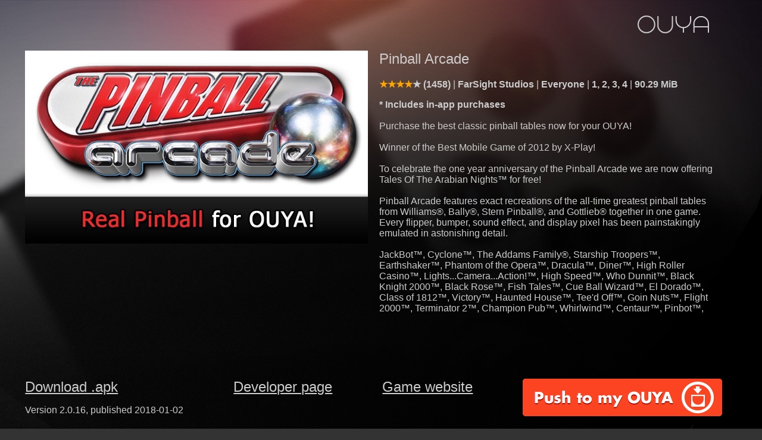

--- FILE ---
content_type: text/html
request_url: http://ouya.cweiske.de/game/com.farsight.AndroidPinball.javaProject.htm
body_size: 3039
content:
<!DOCTYPE html>
<html xmlns="http://www.w3.org/1999/xhtml" lang="en">
 <head>
  <meta charset="utf-8"/>
  <title>Pinball Arcade - OUYA game</title>
  <meta name="generator" content="stouyapi"/>
  <meta name="author" content="FarSight Studios"/>
  <link rel="stylesheet" type="text/css" href="../ouya-game.css"/>
  <link rel="icon" href="../favicon.ico"/>
  <link rel="canonical" href="http://ouya.cweiske.de/game/com.farsight.AndroidPinball.javaProject.htm"/>
    <meta name="twitter:card" content="summary_large_image"/>
  <meta property="og:title" content="Pinball Arcade" />
  <meta property="og:description" content="Purchase the best classic pinball tables now for your OUYA." />
  <meta property="og:image" content="http://ouya.cweiske.de/game-images/com.farsight.AndroidPinball.javaProject/discover" />
   </head>
 <body class="game">
  <header>
   <a href="../discover/"><img class="ouyalogo" src="../ouya-logo.grey.svg" alt="OUYA logo" width="50"/></a>
  </header>
  <section class="text">
   <h1>Pinball Arcade</h1>
   <dl class="meta">
    <dt>Rating</dt>
    <dd class="rating">
     <span class="average average-4" title="3.64">3.64</span>
     <span class="count">(1458)</span>
    </dd>

    <dt>Developer</dt>
    <dd class="company">
           FarSight Studios         </dd>

    <dt>Suggested age</dt>
    <dd class="contentRating">
     Everyone    </dd>

    <dt>Number of players</dt>
    <dd class="players">
     1, 2, 3, 4    </dd>

    <dt>Download size</dt>
    <dd class="size">
     90.29 MiB
    </dd>
   </dl>

   <p class="description">
        <strong>* Includes in-app purchases</strong><br/><br/>
                Purchase the best classic pinball tables now for your OUYA!<br />
<br />
Winner of the Best Mobile Game of 2012 by X-Play! <br />
<br />
To celebrate the one year anniversary of the Pinball Arcade we are now offering Tales Of The Arabian Nights™ for free!<br />
<br />
Pinball Arcade features exact recreations of the all-time greatest pinball tables from Williams®, Bally®, Stern Pinball®, and Gottlieb® together in one game. Every flipper, bumper, sound effect, and display pixel has been painstakingly emulated in astonishing detail. <br />
<br />
JackBot™, Cyclone™, The Addams Family®, Starship Troopers™, Earthshaker™, Phantom of the Opera™, Dracula™, Diner™, High Roller Casino™, Lights...Camera...Action!™, High Speed™, Who Dunnit™, Black Knight 2000™, Black Rose™, Fish Tales™, Cue Ball Wizard™, El Dorado™, Class of 1812™, Victory™, Haunted House™, Tee&#039;d Off™, Goin Nuts™, Flight 2000™, Terminator 2™, Champion Pub™, Whirlwind™, Centaur™, Pinbot™, White Water™, Space Shuttle™, Cactus Canyon™, Central Park™, Dr. Dude™, Firepower™, Star Trek: The Next Generation™, Twilight Zone™, Scared Stiff™, Big Shot™, Elvira and the Party Monsters™, No Good Gofers™, Taxi™, Harley-Davidson™ Third Edition, Creature from the Black Lagoon®, Black Knight™, Monster Bash™, Gorgar™, Circus Voltaire™, Funhouse™, Medieval Madness™, The Machine: Bride of Pin•Bot™, Ripley&#039;s Believe It or Not®, Theatre of Magic®, and Black Hole™ are all available for purchase from within the game. <br />
<br />
Each month, regular updates will add on classic pinball tables for purchase.<br />
<br />
Our goal is for the Pinball Arcade to become the most realistic and comprehensive pinball game ever created. Please support us in our efforts to preserve these tables and join the indelible part of Americana that is pinball!<br />
<br />
What reviews are saying: <br />
“Simply one of the best pinball games I’ve ever played” – Touch Arcade <br />
“As close to the pinball experience as you will ever get in the palm of your hand” –Pocket Gamer <br />
“Pinball doesn’t get any more real or fun on mobile” –Gamezebo <br />
“This game is superb along with great presentation” – Inentertainment <br />
“an impressive title, and one that is bound to please pinball fans” -148 Apps <br />
“Authenticity is the name of the game here, and Farsight has absolutely nailed it” –GameLive.TV <br />
“quite impressive… with content this great, it doesn’t need to use the hard sell” -iLounge <br />
“a pinball nerd’s dream come true” –App Addict       </p>
  </section>

    <section class="media">
   <h2>Screenshots</h2>
   <div class="content">
               <img src="http://ouya.cweiske.de/game-images/com.farsight.AndroidPinball.javaProject/discover" alt="Screenshot of Pinball Arcade"/>
                    <video controls="">
       <source src="http://statics.ouya.world/ia/ouya_com.farsight.AndroidPinball.javaProject_2.0.16/Pinball%20Arcade%20Promo%20Video%20-%2086057558.mp4"/>
      </video>
                    <img src="http://ouya.cweiske.de/game-images/com.farsight.AndroidPinball.javaProject/detail-1" alt="Screenshot of Pinball Arcade"/>
                    <img src="http://ouya.cweiske.de/game-images/com.farsight.AndroidPinball.javaProject/detail-2" alt="Screenshot of Pinball Arcade"/>
                    <img src="http://ouya.cweiske.de/game-images/com.farsight.AndroidPinball.javaProject/detail-3" alt="Screenshot of Pinball Arcade"/>
                    <img src="http://ouya.cweiske.de/gen-qr/http___www.pinballarcade.com.png" alt="Screenshot of Pinball Arcade"/>
            </div>
  </section>
  
  <section class="buttons">
   <h2>Links</h2>
      <div>
    <a href="http://statics.ouya.world/ia/ouya_com.farsight.AndroidPinball.javaProject_2.0.16/Pinball%20Arcade_2.0.16_com.farsight.AndroidPinball.javaProject.apk">Download .apk</a>
    <p>
     Version 2.0.16, published
     2018-01-02    </p>
   </div>
            <div>
    <a href="../discover/dev--36fb5ed1-b86f-4466-8633-8fe636f31cae.htm">Developer page</a>
   </div>
         <div>
    <a href="http://www.pinballarcade.com">Game website</a>
   </div>
      <div>
    <form method="post" action="../push-to-my-ouya.php?game=com.farsight.AndroidPinball.javaProject" id="push" onsubmit="pushToMyOuya();return false;">
     <button name="push" type="submit" class="push-to-my-ouya">
      <img src="../push-to-my-ouya.png" width="335" height="63"
           alt="Push to my OUYA"
      />
     </button>
    </form>
   </div>
  </section>

  <nav>
       <a rel="up" href="../discover/Arcade_Pinball.htm">Arcade/Pinball</a>
       <a rel="up" href="../discover/Retro.htm">Retro</a>
       <a rel="up" href="../discover/Sim_Strategy.htm">Sim/Strategy</a>
     </nav>

  <div style="display: none" class="popup" id="push-success">
   <a class="close" href="#" onclick="this.parentNode.style.display='none';return false;">⊗</a>
   <strong>Pinball Arcade</strong>
   will start downloading to your OUYA within the next few minutes
  </div>
  <div style="display: none" class="popup" id="push-error">
   <a class="close" href="#" onclick="this.parentNode.style.display='none';return false;">⊗</a>
   <strong>Push error</strong>
   <p>error message</p>
  </div>

  <script type="text/javascript">
   function pushToMyOuya() {
       var form = document.getElementById("push");
       var req = new XMLHttpRequest();
       req.addEventListener("load", pushToMyOuyaComplete);
       req.open("POST", form.action);
       req.send();
   }
   function pushToMyOuyaComplete() {
       if (this.status / 100 == 2) {
           document.getElementById('push-success').style.display = "";
       } else {
           var err = document.getElementById('push-error');
           err.getElementsByTagName("p")[0].textContent = this.responseText;
           err.style.display = "";
       }
   }
  </script>
 </body>
</html>
